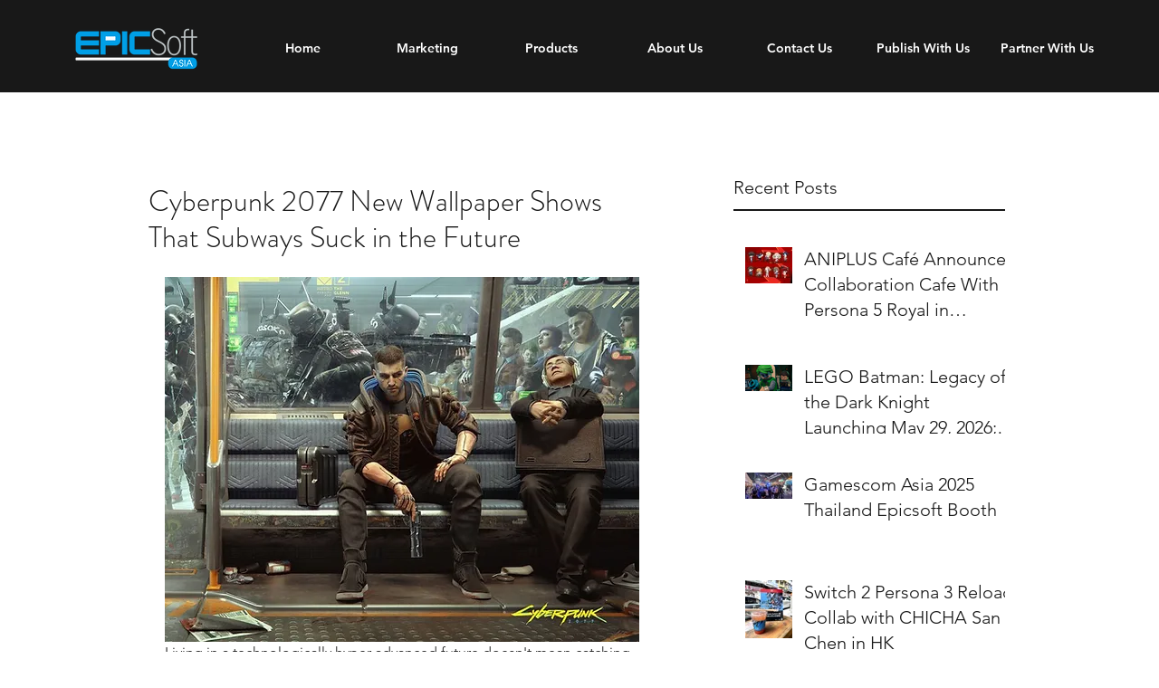

--- FILE ---
content_type: text/plain
request_url: https://www.google-analytics.com/j/collect?v=1&_v=j102&a=578724148&t=pageview&_s=1&dl=https%3A%2F%2Fwww.epicsoft.asia%2Fsingle-post%2F2020%2F04%2F01%2Fcyberpunk-2077-new-wallpaper-shows-that-subways-suck-in-the-future&ul=en-us%40posix&dt=Cyberpunk%202077%20New%20Wallpaper%20Shows%20That%20Subways%20Suck%20in%20the%20Future&sr=1280x720&vp=1280x720&_u=YEBAAEABAAAAACAAI~&jid=704093722&gjid=1820140239&cid=922148364.1768656955&tid=UA-145784296-1&_gid=248472505.1768656955&_r=1&_slc=1&gtm=45He61e1n81MN7Q9RGv831560771za200zd831560771&gcd=13l3l3l3l1l1&dma=0&tag_exp=103116026~103200004~104527907~104528501~104684208~104684211~105391253~115495939~115938466~115938468~116185179~116185180~117041588&z=304673259
body_size: -451
content:
2,cG-S0QW8MZ9PK